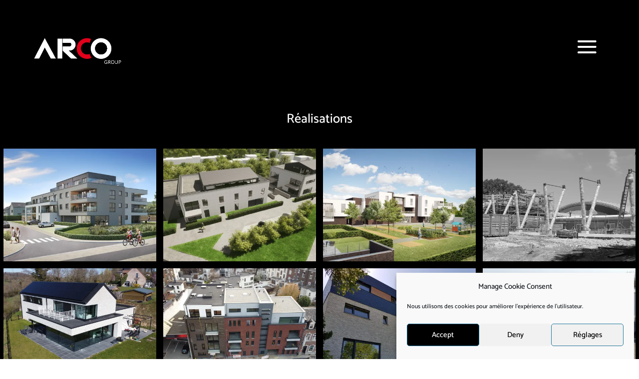

--- FILE ---
content_type: text/css
request_url: https://www.arco-group.be/wp-content/plugins/divi-responsive-helper/d4/assets/public/css/divi-gallery-module.min.css?ver=3.0.1
body_size: 763
content:
.pac_drh_desktop_col_five .et_pb_gallery_items,.pac_drh_desktop_col_four .et_pb_gallery_items,.pac_drh_desktop_col_one .et_pb_gallery_items,.pac_drh_desktop_col_six .et_pb_gallery_items,.pac_drh_desktop_col_three .et_pb_gallery_items,.pac_drh_desktop_col_two .et_pb_gallery_items,.pac_drh_ph_col_five .et_pb_gallery_items,.pac_drh_ph_col_four .et_pb_gallery_items,.pac_drh_ph_col_one .et_pb_gallery_items,.pac_drh_ph_col_six .et_pb_gallery_items,.pac_drh_ph_col_three .et_pb_gallery_items,.pac_drh_ph_col_two .et_pb_gallery_items,.pac_drh_tab_col_five .et_pb_gallery_items,.pac_drh_tab_col_four .et_pb_gallery_items,.pac_drh_tab_col_one .et_pb_gallery_items,.pac_drh_tab_col_six .et_pb_gallery_items,.pac_drh_tab_col_two .et_pb_gallery_items{display:flex!important;flex-wrap:wrap!important}.pac_drh_desktop_col_five .et_pb_gallery_item,.pac_drh_desktop_col_four .et_pb_gallery_item,.pac_drh_desktop_col_one .et_pb_gallery_item,.pac_drh_desktop_col_six .et_pb_gallery_item,.pac_drh_desktop_col_three .et_pb_gallery_item,.pac_drh_desktop_col_two .et_pb_gallery_item,.pac_drh_ph_col_five .et_pb_gallery_item,.pac_drh_ph_col_four .et_pb_gallery_item,.pac_drh_ph_col_one .et_pb_gallery_item,.pac_drh_ph_col_six .et_pb_gallery_item,.pac_drh_ph_col_three .et_pb_gallery_item,.pac_drh_ph_col_two .et_pb_gallery_item,.pac_drh_tab_col_five .et_pb_gallery_items,.pac_drh_tab_col_four .et_pb_gallery_item,.pac_drh_tab_col_one .et_pb_gallery_item,.pac_drh_tab_col_six .et_pb_gallery_items,.pac_drh_tab_col_two .et_pb_gallery_item{min-width:10%}@media (min-width:980px){.pac_drh_desktop_col_six .et_pb_gallery_item{flex-basis:11.3%!important}.pac_drh_desktop_col_six .et_pb_gallery_items::after{content:'';flex-basis:78.3%!important;flex-grow:1!important}.et_pb_row.et_pb_gutters1 .pac_drh_desktop_col_six .et_pb_gallery_item{flex-basis:16.3%!important;flex-grow:1}.pac_drh_desktop_col_five .et_pb_gallery_item{flex-basis:15.3%!important}.pac_drh_desktop_col_five .et_pb_gallery_items::after{content:'';flex-basis:15.3%!important;flex-grow:1!important}.et_pb_row.et_pb_gutters1 .pac_drh_desktop_col_five .et_pb_gallery_item{flex-basis:17.3%!important;flex-grow:1}.pac_drh_desktop_col_four .et_pb_gallery_item{flex-basis:20.875%!important;flex-grow:1!important;margin-right:2.5%}.pac_drh_desktop_col_four .et_pb_gallery_item:last-child{margin-right:0}.pac_drh_desktop_col_four .et_pb_gallery_items::after{content:'';flex-basis:20.875%!important;flex-grow:1!important}.pac_drh_desktop_col_three .et_pb_gallery_item{flex-basis:25.1%!important;flex-grow:1!important}.pac_drh_desktop_col_three .et_pb_gallery_items::after{content:'';flex-basis:25.1%!important;flex-grow:1!important}.pac_drh_desktop_3_col_last_r_1_element_fix .et_pb_gallery_items::after{content:'';flex-basis:46.1%!important;flex-grow:4!important}.pac_drh_desktop_col_three .last_in_row{margin-right:5.5%!important}.pac_drh_desktop_col_two .et_pb_gallery_item{flex-basis:34%!important;flex-grow:1!important}.pac_drh_desktop_col_two .et_pb_gallery_items::after{content:'';flex-basis:34%!important;flex-grow:1!important}.pac_drh_desktop_col_one .et_pb_gallery_item{flex-basis:50.1%!important;flex-grow:1!important;margin-left:0!important;margin-right:0!important}}@media (min-width:768px) and (max-width:980px){.pac_drh_tab_col_six .et_pb_gallery_item{flex-basis:12.1%!important;flex-grow:1!important}.pac_drh_tab_col_six .et_pb_gallery_items::after{content:'';flex-basis:16.1%!important;flex-grow:1!important}.pac_drh_tab_6_col_last_r_1_element_fix .et_pb_gallery_items::after{content:'';flex-basis:48.1%!important;flex-grow:1!important}.pac_drh_tab_6_col_last_r_2_element_fix .et_pb_gallery_items::after{content:'';flex-basis:33.1%!important;flex-grow:1!important}.pac_drh_tab_col_six .et_pb_gallery_item{margin-right:2.5%!important}.et_pb_row.et_pb_gutters1 .pac_drh_tab_col_six .et_pb_gallery_items{margin-right:0!important}.pac_drh_tab_col_five .et_pb_gallery_item{flex-basis:15.1%!important;flex-grow:1!important}.pac_drh_tab_col_five .et_pb_gallery_items::after{content:'';flex-basis:38.1%!important;flex-grow:1!important}.pac_drh_tab_5_col_last_r_1_element_fix .et_pb_gallery_items::after{content:'';flex-basis:80.1%!important;flex-grow:1!important}.pac_drh_tab_5_col_last_r_2_element_fix .et_pb_gallery_items::after{content:'';flex-basis:59.1%!important;flex-grow:1!important}.pac_drh_tab_col_five .et_pb_gallery_item{margin-right:2.5%!important}.et_pb_row.et_pb_gutters1 .pac_drh_tab_col_five .et_pb_gallery_items{margin-right:0!important}.pac_drh_tab_col_four .et_pb_gallery_item{flex-basis:20.1%!important;flex-grow:1!important}.pac_drh_tab_col_four .et_pb_gallery_items::after{content:'';flex-basis:20.1%!important;flex-grow:1!important}.pac_drh_tab_4_col_last_r_2_element_fix .et_pb_gallery_items::after{content:'';flex-basis:46.1%!important;flex-grow:1!important}.pac_drh_tab_4_col_last_r_1_element_fix .et_pb_gallery_items::after{content:'';flex-basis:70.1%!important;flex-grow:4!important}.pac_drh_tab_col_two .et_pb_gallery_item{flex-basis:34.1%!important;flex-grow:1!important}.pac_drh_tab_col_two .et_pb_gallery_items::after{content:'';flex-basis:34.1%!important;flex-grow:1!important}.pac_drh_tab_col_two .last_in_row{margin-right:5.5%!important}.pac_drh_tab_col_one .et_pb_gallery_item{flex-basis:50.1%!important;flex-grow:1!important;margin-left:0!important;margin-right:0!important}.pac_drh_tab_col_one .et_pb_gallery_item img{width:100%}.pac_drh_tab_col_four .et_pb_gallery_item:not(:nth-child(4n)),.pac_drh_tab_col_two .et_pb_gallery_item:not(:nth-child(2n)){margin-right:5.5%}}@media (max-width:767px) and (min-width:0px){.pac_drh_ph_col_six .et_pb_gallery_item{flex-basis:12.1%!important;flex-grow:1!important}.pac_drh_ph_col_six .et_pb_gallery_items::after{content:'';flex-basis:26.1%!important;flex-grow:1!important}.pac_drh_ph_6_col_last_r_1_element_fix .et_pb_gallery_items::after{content:'';flex-basis:26.1%!important;flex-grow:4!important}.pac_drh_ph_6_col_last_r_2_element_fix .et_pb_gallery_items::after{content:'';flex-basis:64.1%!important;flex-grow:1!important}.pac_drh_ph_col_six .et_pb_gallery_item{margin-right:2.5%!important}.pac_drh_ph_col_five .et_pb_gallery_item{flex-basis:15.1%!important;flex-grow:1!important}.pac_drh_ph_col_five .et_pb_gallery_items::after{content:'';flex-basis:15.1%!important;flex-grow:1!important}.pac_drh_ph_5_col_last_r_1_element_fix .et_pb_gallery_items::after{content:'';flex-basis:64.1%!important;flex-grow:4!important}.pac_drh_ph_5_col_last_r_2_element_fix .et_pb_gallery_items::after{content:'';flex-basis:64.1%!important;flex-grow:1!important}.pac_drh_ph_col_five .et_pb_gallery_item{margin-right:2.5%!important}.pac_drh_ph_col_four .et_pb_gallery_item{flex-basis:20.1%!important;flex-grow:1!important}.pac_drh_ph_col_four .et_pb_gallery_item{margin-right:2.5%!important}.pac_drh_ph_col_four .et_pb_gallery_items::after{content:'';flex-basis:20.1%!important;flex-grow:1!important}.pac_drh_ph_4_col_last_r_1_element_fix .et_pb_gallery_items::after{content:'';flex-basis:73.1%!important;flex-grow:4!important}.pac_drh_ph_4_col_last_r_2_element_fix .et_pb_gallery_items::after{content:'';flex-basis:48.1%!important;flex-grow:1!important}.pac_drh_ph_col_three .et_pb_gallery_item{flex-basis:25.1%!important;flex-grow:1!important;clear:none!important}.pac_drh_ph_col_three .et_pb_gallery_item{margin-right:2.5%!important}.pac_drh_ph_col_three .et_pb_gallery_item:nth-child(3n){margin-right:0!important}.pac_drh_ph_col_three .et_pb_gallery_items::after{content:'';flex-basis:25.1%!important;flex-grow:1!important}.pac_drh_ph_3_col_last_r_1_element_fix .et_pb_gallery_items::after{content:'';flex-basis:62.1%!important;flex-grow:1!important}.pac_drh_ph_col_four .et_pb_gallery_item:not(:nth-child(4n)),.pac_drh_ph_col_three .et_pb_gallery_item:not(:nth-child(3n)){margin-right:5.5%}}@media (max-width:767px) and (min-width:480px){.pac_drh_ph_col_one .et_pb_gallery_item{flex-basis:50.1%!important;flex-grow:1!important;margin-left:0!important;margin-right:0!important}.pac_drh_ph_col_one .et_pb_gallery_item img{width:100%}}@media (max-width:479px){.pac_drh_ph_col_one .et_pb_gallery_item{flex-basis:50.1%!important;flex-grow:1!important;margin-left:0!important;margin-right:0!important}.pac_drh_ph_col_one .et_pb_gallery_item img{width:100%}.pac_drh_ph_col_two .et_pb_gallery_item{flex-basis:34.1%!important;flex-grow:1!important}.pac_drh_ph_col_two .et_pb_gallery_items::after{content:'';flex-basis:34.1%!important;flex-grow:1!important}.pac_drh_ph_col_two .et_pb_gallery_item:not(:nth-child(2n)){margin-right:5.5%}}

--- FILE ---
content_type: text/css
request_url: https://www.arco-group.be/wp-content/et-cache/463/et-core-unified-deferred-463.min.css?ver=1764975624
body_size: 262
content:
.et_pb_section_1.et_pb_section{padding-top:8px;padding-bottom:4px;background-color:#000000!important}.et_pb_section_2.et_pb_section{background-color:#000000!important}.et_pb_fullwidth_portfolio_0 h3,.et_pb_fullwidth_portfolio_0 h1.et_pb_module_header,.et_pb_fullwidth_portfolio_0 h2.et_pb_module_header,.et_pb_fullwidth_portfolio_0 h4.et_pb_module_header,.et_pb_fullwidth_portfolio_0 h5.et_pb_module_header,.et_pb_fullwidth_portfolio_0 h6.et_pb_module_header{font-size:40px!important;text-align:center!important}.et_pb_fullwidth_portfolio_0 .post-meta,.et_pb_fullwidth_portfolio_0 .post-meta a{font-size:25px}.et_pb_fullwidth_portfolio_0 .et_pb_portfolio_image{border-width:7px;border-color:#000000}.et_pb_fullwidth_portfolio_0{margin-left:0px;width:100%}.et_pb_fullwidth_portfolio.et_pb_fullwidth_portfolio_0 .et_pb_portfolio_image .et_overlay:before{color:#E02B20!important}@media only screen and (min-width:981px){.et_pb_fullwidth_portfolio_0{max-width:100%}}@media only screen and (max-width:980px){.et_pb_row_0.et_pb_row{width:}.et_pb_fullwidth_portfolio_0 h3,.et_pb_fullwidth_portfolio_0 h1.et_pb_module_header,.et_pb_fullwidth_portfolio_0 h2.et_pb_module_header,.et_pb_fullwidth_portfolio_0 h4.et_pb_module_header,.et_pb_fullwidth_portfolio_0 h5.et_pb_module_header,.et_pb_fullwidth_portfolio_0 h6.et_pb_module_header{font-size:30px!important}.et_pb_fullwidth_portfolio_0 .et_pb_portfolio_image{border-width:2px}.et_pb_fullwidth_portfolio_0{margin-left:0px;max-width:100%}}@media only screen and (max-width:767px){.et_pb_row_0.et_pb_row{width:}}